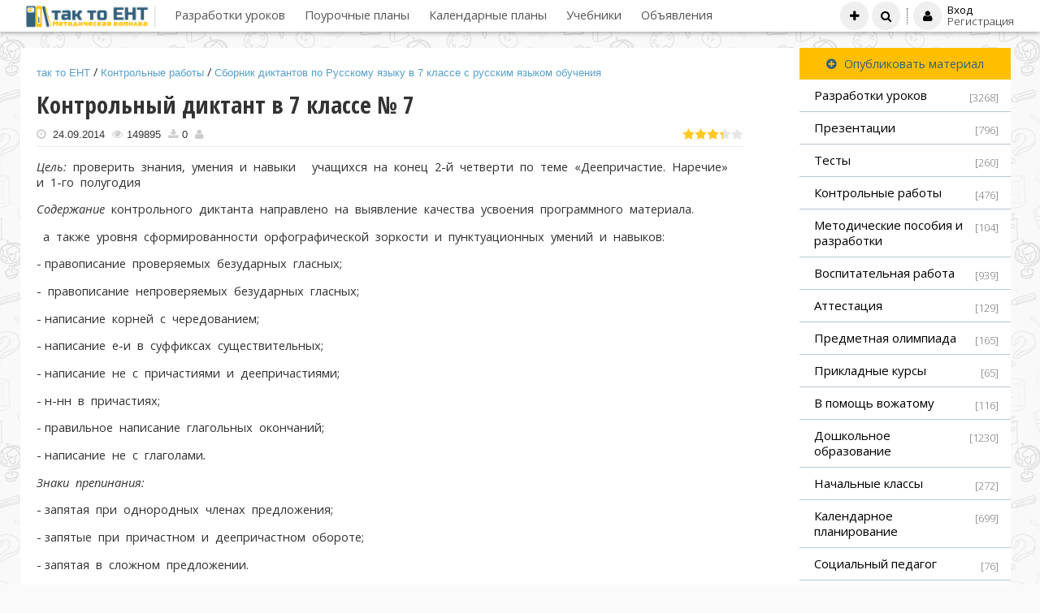

--- FILE ---
content_type: text/html; charset=UTF-8
request_url: https://tak-to-ent.net/load/504-1-0-11444
body_size: 14276
content:
<!doctype html>
<html>
 <head>
 <meta charset="utf-8">
 <meta http-equiv="X-UA-Compatible" content="IE=edge,chrome=1">
 <meta name="viewport" content="width=device-width, initial-scale=1">
<title>Контрольный диктант в 7 классе № 7 | Сборник диктантов по Русскому языку в 7 классе с русским языком обучения | Контрольные работы</title>
 
 
 <link type="text/css" rel="stylesheet" href="/_st/my.css" />
 <link type="text/css" rel="StyleSheet" href="/css/template.css" />
 <link href="/css/jquery.bxslider.css" rel="stylesheet" />
 <link rel="stylesheet" href="//maxcdn.bootstrapcdn.com/font-awesome/4.3.0/css/font-awesome.min.css">



 <!--U1HEAD1Z--><!-- Yandex.RTB -->
<script>window.yaContextCb=window.yaContextCb||[]</script>
<script src="https://yandex.ru/ads/system/context.js" async></script>

<script async src="https://pagead2.googlesyndication.com/pagead/js/adsbygoogle.js?client=ca-pub-8070959389895885"
 crossorigin="anonymous"></script><!--/U1HEAD1Z-->

	<link rel="stylesheet" href="/.s/src/base.min.css?v=221108" />
	<link rel="stylesheet" href="/.s/src/layer1.min.css?v=221108" />

	<script src="/.s/src/jquery-1.10.2.js"></script>
	
	<script src="/.s/src/uwnd.min.js?v=221108"></script>
	<link rel="stylesheet" href="/.s/src/socCom.min.css" />
	<link rel="stylesheet" href="/.s/src/social.css" />
	<script src="/.s/src/socCom.min.js"></script>
	<script src="//sys000.uweb.ru/cgi/uutils.fcg?a=soc_comment_get_data&site=4test-kz"></script>
	<script async defer src="https://www.google.com/recaptcha/api.js?onload=reCallback&render=explicit&hl=ru"></script>
	<script>
/* --- UCOZ-JS-DATA --- */
window.uCoz = {"module":"load","sign":{"5255":"Помощник"},"language":"ru","site":{"host":"test-kz.3dn.ru","id":"4test-kz","domain":"tak-to-ent.net"},"uLightboxType":1,"ssid":"326416746543645153667","country":"US","layerType":1};
/* --- UCOZ-JS-CODE --- */

		function _bldCont1(a, b) {
			window._bldCont && _bldCont(b);
			!window._bldCont && (IMGS = window['allEntImgs' + a]) && window.open(IMGS[0][0]);
		}

		function eRateEntry(select, id, a = 65, mod = 'load', mark = +select.value, path = '', ajax, soc) {
			if (mod == 'shop') { path = `/${ id }/edit`; ajax = 2; }
			( !!select ? confirm(select.selectedOptions[0].textContent.trim() + '?') : true )
			&& _uPostForm('', { type:'POST', url:'/' + mod + path, data:{ a, id, mark, mod, ajax, ...soc } });
		}

		function updateRateControls(id, newRate) {
			let entryItem = self['entryID' + id] || self['comEnt' + id];
			let rateWrapper = entryItem.querySelector('.u-rate-wrapper');
			if (rateWrapper && newRate) rateWrapper.innerHTML = newRate;
			if (entryItem) entryItem.querySelectorAll('.u-rate-btn').forEach(btn => btn.remove())
		}
function loginPopupForm(params = {}) { new _uWnd('LF', ' ', -250, -100, { closeonesc:1, resize:1 }, { url:'/index/40' + (params.urlParams ? '?'+params.urlParams : '') }) }
function reCallback() {
		$('.g-recaptcha').each(function(index, element) {
			element.setAttribute('rcid', index);
			
		if ($(element).is(':empty') && grecaptcha.render) {
			grecaptcha.render(element, {
				sitekey:element.getAttribute('data-sitekey'),
				theme:element.getAttribute('data-theme'),
				size:element.getAttribute('data-size')
			});
		}
	
		});
	}
	function reReset(reset) {
		reset && grecaptcha.reset(reset.previousElementSibling.getAttribute('rcid'));
		if (!reset) for (rel in ___grecaptcha_cfg.clients) grecaptcha.reset(rel);
	}
/* --- UCOZ-JS-END --- */
</script>

	<style>.UhideBlock{display:none; }</style>
	<script type="text/javascript">new Image().src = "//counter.yadro.ru/hit;noadsuweb?r"+escape(document.referrer)+(screen&&";s"+screen.width+"*"+screen.height+"*"+(screen.colorDepth||screen.pixelDepth))+";u"+escape(document.URL)+";"+Date.now();</script>
</head>
 
 <body>
 
 <!--U1AHEADER1Z--><header class="header"> 

<div class="middle clr" style="padding:0 20px">
 <div class="logo-info">
 
 <a class="logo" href="https://tak-to-ent.net/">
 <img style="margin-top:2px;max-height: 30px;" src="/images/logo.png" border="0" alt="" />

 </a>

 
 </div> 
 <div class="nav"><div id="uNMenuDiv1" class="uMenuV"><ul class="uMenuRoot">
<li><a  href="/load/604" ><span>Разработки уроков</span></a></li>
<li><a  href="/index/0-11" ><span>Поурочные планы</span></a></li>
<li><a  href="/load/327" ><span>Календарные планы</span></a></li>
<li><a  href="/publ" ><span>Учебники</span></a></li>
<li class="uWithSubmenu"><a  href="/board" ><span>Объявления</span></a><ul>
<li><a  href="/board/0-0-0-0-1" ><span>Добавить объявление</span></a></li></ul></li></ul></div></div>
 <ul class="h-icon">
 <li><a class="" title="Добавить материал" href="/load/0-0-0-0-1"><i class="fa fa-plus" aria-hidden="true"></i><span class="des">Добавить материал</span></a></li>
 <li><a class="ulightbox" title="Поиск по сайту" href="/search"><i class="fa fa-search"></i><span class="des">Поиск по сайту</span></a></li>
 
 
 <li class="h-login">
 <a href="javascript:;" rel="nofollow" onclick="loginPopupForm(); return false;"><i class="fa fa-user"></i></a>
 <div class="h-login-form">
 <a href="javascript:;" rel="nofollow" onclick="loginPopupForm(); return false;"><h5>Вход</h5></a>
 <a href="/index/3"><span>Регистрация</span></a>
 </div>
 </li>
 <div id="search" class="main-search" style="display:none;"><div class="searchForm"><form onsubmit="this.sfSbm.disabled=true" method="get" style="margin:0" action="/search/"><div align="center" class="schQuery"><input type="text" name="q" maxlength="300" size="20" class="queryField"></div><div align="center" class="schBtn"><input type="submit" class="searchSbmFl" name="sfSbm" value="Найти"></div></form></div></div> 
 </ul>
 <a class="menu-bar" onclick="$('div.nav').toggle('normal');" type="submit"><i class="fa fa-bars"></i><span>Главное меню</span></a>
 <a class="user-bar" onclick="$('ul.h-icon').toggle('normal');" type="submit"><i class="fa fa-user"></i></a>
</div>
<div class="back-submenu" id="back"></div> 
</header><!--/U1AHEADER1Z-->
 
 <script src="/js/jquery.bxslider.js"></script>
 <script src="/js/jquery.fitvids.js"></script>
 <script src="/js/template.js"></script>
 
 
 
 <section class="middle clr">



 
 <!-- <middle> -->
 <section class="content">
 <!-- <body> -->
 
 
 <div class="row clr" style="margin-bottom: 40px;">
 

 <div class="eMessage">

 <div style="background: #fff;padding: 20px;">
 <div class="bat" itemscope="" itemtype="http://schema.org/BreadcrumbList" >
<span itemprop="itemListElement" itemscope="" itemtype="http://schema.org/ListItem"><a itemprop="item"style="font-size: 10pt;color: #56A0CC;margin-bottom: 20px;font-family: Tahoma, Geneva, sans-serif;" href="http://tak-to-ent.net/"><span itemprop="name">так то ЕНТ</span></a><meta itemprop="position" content="1"></span>
 / <span itemprop="itemListElement" itemscope="" itemtype="http://schema.org/ListItem"><a style="font-size: 10pt;color: #56A0CC;margin-bottom: 20px;font-family: Tahoma, Geneva, sans-serif;"itemprop="item" href="/load/509"><span itemprop="name">Контрольные работы</span></a><meta itemprop="position" content="2"></span>
 /<a style="font-size: 10pt;color: #56A0CC;margin-bottom: 20px;font-family: Tahoma, Geneva, sans-serif;"itemprop="item" href="/load/504"> <span >Сборник диктантов по Русскому языку в 7 классе с русским языком обучения</span></a></div>
 
 <h1 class="eTitle ">Контрольный диктант в 7 классе № 7 </h1>
 <div class="post__info">
<span style="font-size: 10pt;margin-bottom: 20px;font-family: Tahoma, Geneva, sans-serif;"><i class="fa fa-clock-o" aria-hidden="true" style="color: #ccc;margin-right: 5px;"></i>
 24.09.2014</span>
<span style="font-size: 10pt;margin-bottom: 20px;font-family: Tahoma, Geneva, sans-serif;margin-left: 5px;">
 <i class="fa fa-eye" style="color: #ccc;margin-right: 5px;"></i>149895</span>
 
 <span style="font-size: 10pt;margin-bottom: 20px;font-family: Tahoma, Geneva, sans-serif;margin-left: 5px;">
 <i class="fa fa-download" style="color: #ccc;margin-right: 5px;"></i>0</span>
 
 <span style="font-size: 10pt;margin-bottom: 20px;font-family: Tahoma, Geneva, sans-serif;margin-left: 5px;">
 <i class="fa fa-user" style="color: #ccc;margin-right: 5px;"></i></span>
 <div style="float:right; margin-top: 2px;">
		<style type="text/css">
			.u-star-rating-15 { list-style:none; margin:0px; padding:0px; width:75px; height:15px; position:relative; background: url('/.s/t/1072/rating15.png') top left repeat-x }
			.u-star-rating-15 li{ padding:0px; margin:0px; float:left }
			.u-star-rating-15 li a { display:block;width:15px;height: 15px;line-height:15px;text-decoration:none;text-indent:-9000px;z-index:20;position:absolute;padding: 0px;overflow:hidden }
			.u-star-rating-15 li a:hover { background: url('/.s/t/1072/rating15.png') left center;z-index:2;left:0px;border:none }
			.u-star-rating-15 a.u-one-star { left:0px }
			.u-star-rating-15 a.u-one-star:hover { width:15px }
			.u-star-rating-15 a.u-two-stars { left:15px }
			.u-star-rating-15 a.u-two-stars:hover { width:30px }
			.u-star-rating-15 a.u-three-stars { left:30px }
			.u-star-rating-15 a.u-three-stars:hover { width:45px }
			.u-star-rating-15 a.u-four-stars { left:45px }
			.u-star-rating-15 a.u-four-stars:hover { width:60px }
			.u-star-rating-15 a.u-five-stars { left:60px }
			.u-star-rating-15 a.u-five-stars:hover { width:75px }
			.u-star-rating-15 li.u-current-rating { top:0 !important; left:0 !important;margin:0 !important;padding:0 !important;outline:none;background: url('/.s/t/1072/rating15.png') left bottom;position: absolute;height:15px !important;line-height:15px !important;display:block;text-indent:-9000px;z-index:1 }
		</style><script>
			var usrarids = {};
			function ustarrating(id, mark) {
				if (!usrarids[id]) {
					usrarids[id] = 1;
					$(".u-star-li-"+id).hide();
					_uPostForm('', { type:'POST', url:`/load`, data:{ a:65, id, mark, mod:'load', ajax:'2' } })
				}
			}
		</script><ul id="uStarRating11444" class="uStarRating11444 u-star-rating-15" title="Рейтинг: 3.3/43">
			<li id="uCurStarRating11444" class="u-current-rating uCurStarRating11444" style="width:66%;"></li><li class="u-star-li-11444"><a href="javascript:;" onclick="ustarrating('11444', 1)" class="u-one-star">1</a></li>
				<li class="u-star-li-11444"><a href="javascript:;" onclick="ustarrating('11444', 2)" class="u-two-stars">2</a></li>
				<li class="u-star-li-11444"><a href="javascript:;" onclick="ustarrating('11444', 3)" class="u-three-stars">3</a></li>
				<li class="u-star-li-11444"><a href="javascript:;" onclick="ustarrating('11444', 4)" class="u-four-stars">4</a></li>
				<li class="u-star-li-11444"><a href="javascript:;" onclick="ustarrating('11444', 5)" class="u-five-stars">5</a></li></ul></div>
 </div>
 
 <hr>
 
 <section class="sidebox">
 
 <!-- Yandex.RTB R-A-6112559-5 -->
<div id="yandex_rtb_R-A-6112559-5"></div>
<script>
window.yaContextCb.push(()=>{
 Ya.Context.AdvManager.render({
 "blockId": "R-A-6112559-5",
 "renderTo": "yandex_rtb_R-A-6112559-5"
 })
})
</script>

 
 <div id="content_block">
 <p class="MsoNormal"><i>Цель:</i>&nbsp; проверить&nbsp;
знания,&nbsp; умения&nbsp; и&nbsp;
навыки&nbsp;&nbsp;&nbsp;&nbsp; учащихся&nbsp; на&nbsp; конец&nbsp; 2-й&nbsp;
четверти&nbsp; по&nbsp; теме&nbsp; «Деепричастие.&nbsp; Наречие»&nbsp;
и&nbsp; 1-го&nbsp; полугодия&nbsp;
<o:p></o:p></p>

<p class="MsoNormal"><i>Содержание </i>&nbsp;контрольного&nbsp;
диктанта&nbsp; направлено&nbsp; на&nbsp;
выявление&nbsp; качества&nbsp; усвоения&nbsp;
программного&nbsp; материала.&nbsp; <o:p></o:p></p>

<p class="MsoNormal">&nbsp; а&nbsp; также&nbsp;
уровня&nbsp; сформированности&nbsp; орфографической&nbsp; зоркости&nbsp;
и&nbsp; пунктуационных&nbsp; умений&nbsp;
и&nbsp; навыков:<o:p></o:p></p>

<p class="MsoNormal">- правописание&nbsp;
проверяемых&nbsp; безударных&nbsp; гласных;<o:p></o:p></p>

<p class="MsoNormal">-&nbsp; правописание&nbsp; непроверяемых&nbsp;
безударных&nbsp; гласных;<o:p></o:p></p>

<p class="MsoNormal">- написание&nbsp;
корней&nbsp; с&nbsp; чередованием;<o:p></o:p></p>

<p class="MsoNormal">- написание&nbsp; е-и&nbsp; в&nbsp;
суффиксах&nbsp; существительных;<o:p></o:p></p>

<p class="MsoNormal">- написание&nbsp; не&nbsp; с&nbsp;
причастиями&nbsp; и&nbsp; деепричастиями;<o:p></o:p></p>

<p class="MsoNormal">- н-нн&nbsp; в&nbsp; причастиях;<o:p></o:p></p>

<p class="MsoNormal">- правильное&nbsp;
написание&nbsp; глагольных&nbsp; окончаний;<o:p></o:p></p>

<p class="MsoNormal">- написание&nbsp; не&nbsp; с&nbsp;
глаголами<i>.<o:p></o:p></i></p>

<p class="MsoNormal"><i>Знаки&nbsp; препинания:</i><o:p></o:p></p>

<p class="MsoNormal">- запятая&nbsp; при&nbsp; однородных&nbsp;
членах&nbsp; предложения;<o:p></o:p></p>

<p class="MsoNormal">- запятые&nbsp; при&nbsp; причастном&nbsp;
и&nbsp; деепричастном&nbsp; обороте;<o:p></o:p></p>

<p class="MsoNormal">- запятая&nbsp; в&nbsp; сложном&nbsp;
предложении.<o:p></o:p></p>

<p class="MsoNormal"><i>Грамматические&nbsp; задания&nbsp;
направлены&nbsp; на&nbsp; выявление&nbsp;
уровня&nbsp; сформированности&nbsp; практических&nbsp;
умений&nbsp; и&nbsp; навыков</i>:<o:p></o:p></p>

<p class="MsoNormal">- разбор&nbsp; слова&nbsp; по&nbsp;
составу;<o:p></o:p></p>

<p class="MsoNormal">- синтаксический&nbsp;
разбор&nbsp; предложения;<o:p></o:p></p>

<p class="MsoNormal">- разбирать&nbsp;
слово&nbsp; морфологически&nbsp; и&nbsp;
фонетически.<o:p></o:p></p>

<p class="MsoNormal"><o:p>&nbsp;</o:p></p>

<p class="MsoNormal" align="center" style="text-align:center">На&nbsp; озере<o:p></o:p></p>

<p class="MsoNormal">&nbsp;&nbsp;&nbsp;&nbsp;&nbsp;&nbsp; &nbsp;Наступили&nbsp;
дни&nbsp; поздней&nbsp; осени.&nbsp;
По&nbsp; небу&nbsp; плыли&nbsp;
тяжёлые&nbsp; тучи, едва&nbsp; не&nbsp;
цепляясь&nbsp; за&nbsp; верхушки&nbsp;
сосен,&nbsp; сеяли&nbsp; день&nbsp;
и&nbsp; ночь&nbsp; на&nbsp;
землю&nbsp; мелкий,&nbsp; холодный&nbsp;
дождь.<o:p></o:p></p>

<p class="MsoNormal">&nbsp;&nbsp;&nbsp; &nbsp;&nbsp;&nbsp;Теперь&nbsp;
в&nbsp; эту&nbsp; осеннюю&nbsp;
пору&nbsp;&nbsp;&nbsp; шёл &nbsp;&nbsp;утиный&nbsp; пролёт…&nbsp;
Далеко&nbsp; на&nbsp; севере&nbsp;&nbsp;
уже&nbsp; наступила&nbsp; зима,&nbsp;
сковав&nbsp; реки&nbsp; и&nbsp;
озёра льдом.&nbsp; И&nbsp; вся&nbsp;
масса&nbsp; водоплавающих&nbsp; птиц&nbsp;
тронулась&nbsp; в&nbsp; далёкий&nbsp;
путь&nbsp; на&nbsp; юг,&nbsp;
к&nbsp; берегам&nbsp; тёплых,&nbsp;
незамерзающих&nbsp; морей.&nbsp; Огромные&nbsp;
стаи&nbsp; северных&nbsp; уток&nbsp;
каждый&nbsp; день&nbsp; прибывали&nbsp;
с&nbsp; той&nbsp; стороны,&nbsp;
откуда&nbsp; вслед&nbsp; за&nbsp;
серыми&nbsp; тучами,&nbsp; за&nbsp;
отлетающей&nbsp; птицей&nbsp; движется&nbsp;&nbsp;
к&nbsp; нам&nbsp; зима.<o:p></o:p></p>

<p class="MsoNormal">&nbsp;&nbsp;&nbsp;&nbsp;&nbsp; &nbsp;Но&nbsp;
пока&nbsp; она&nbsp; ещё&nbsp; не
&nbsp;добралась,&nbsp; не&nbsp;
покрыла&nbsp; воду&nbsp; и&nbsp;
землю&nbsp; снегом&nbsp; и&nbsp;
льдом,&nbsp; утки&nbsp; не&nbsp;
торопились&nbsp; дальше&nbsp; на&nbsp;
юг.&nbsp; Они,&nbsp; отдыхая&nbsp;
на&nbsp; озере,&nbsp; кормились&nbsp;
и&nbsp; набирались&nbsp; сил&nbsp;
на&nbsp; дальнейший&nbsp; путь.<o:p></o:p></p>

<p class="MsoNormal">&nbsp; (112&nbsp; слов)&nbsp;&nbsp;&nbsp;&nbsp;&nbsp;&nbsp;&nbsp;&nbsp;&nbsp;&nbsp;&nbsp;&nbsp;&nbsp;&nbsp;&nbsp;&nbsp;&nbsp;&nbsp;&nbsp;&nbsp;&nbsp;&nbsp;&nbsp;&nbsp;&nbsp;&nbsp;&nbsp;&nbsp;&nbsp;&nbsp;&nbsp;&nbsp;&nbsp;&nbsp;&nbsp;&nbsp;&nbsp;&nbsp;&nbsp;&nbsp;&nbsp;&nbsp;&nbsp;&nbsp;&nbsp;&nbsp;&nbsp;&nbsp;&nbsp;&nbsp;&nbsp;&nbsp;&nbsp;&nbsp;&nbsp;&nbsp;&nbsp;&nbsp;&nbsp;&nbsp;&nbsp;&nbsp;
&nbsp;&nbsp;&nbsp;&nbsp;&nbsp;&nbsp;&nbsp;&nbsp;&nbsp;&nbsp;&nbsp;&nbsp;&nbsp;&nbsp;&nbsp;&nbsp;&nbsp;&nbsp;&nbsp;&nbsp;&nbsp;&nbsp;&nbsp;&nbsp;&nbsp;&nbsp;&nbsp;&nbsp;&nbsp;&nbsp;&nbsp;(По&nbsp; Г. Скребицкому)<o:p></o:p></p>

<p class="MsoNormal"><o:p>&nbsp;</o:p></p>

<p class="MsoNormal" align="center" style="text-align:center"><b>Грамматические&nbsp; задания<o:p></o:p></b></p>

<p class="MsoNormal" align="center" style="text-align:center"><b>&nbsp;</b></p>

<p class="MsoNormal">1. Сделать&nbsp;
фонетический&nbsp; разбор&nbsp; слова:<o:p></o:p></p>

<p class="MsoNormal"><i>Сеяли</i>&nbsp; -&nbsp;
1-й&nbsp; вариант&nbsp;&nbsp;&nbsp;&nbsp;&nbsp;&nbsp;&nbsp;&nbsp;&nbsp;&nbsp;&nbsp;&nbsp;&nbsp;&nbsp;&nbsp;&nbsp;&nbsp;&nbsp;&nbsp;&nbsp;&nbsp;&nbsp;&nbsp;&nbsp;&nbsp;&nbsp;&nbsp;&nbsp;&nbsp;&nbsp;&nbsp;&nbsp;&nbsp;&nbsp;&nbsp;&nbsp;&nbsp;&nbsp;&nbsp;&nbsp;&nbsp;&nbsp;&nbsp; <i>землю </i>&nbsp;-&nbsp;
2-й&nbsp; вариант<o:p></o:p></p>

<p class="MsoNormal"><o:p>&nbsp;</o:p></p>

<p class="MsoNormal">2. Разобрать&nbsp;
слова&nbsp; по&nbsp; составу:<o:p></o:p></p>

<p class="MsoNormal"><i>Цепляясь,</i>&nbsp; (за<i>)&nbsp; отлетающей</i>&nbsp; -&nbsp;
1-й&nbsp; вариант&nbsp;&nbsp;&nbsp;&nbsp;&nbsp;&nbsp;&nbsp;&nbsp;&nbsp;&nbsp;&nbsp;&nbsp;&nbsp;&nbsp;&nbsp;&nbsp;&nbsp;&nbsp; <i>незамерзающих,&nbsp; набирались</i>&nbsp; -&nbsp;
2-й&nbsp; вариант<o:p></o:p></p>

<p class="MsoNormal"><o:p>&nbsp;</o:p></p>

<p class="MsoNormal">3. Произвести&nbsp;
морфологический&nbsp; разбор&nbsp; слова:<o:p></o:p></p>

<p class="MsoNormal"><i>Сковав </i>&nbsp;-&nbsp;
1-й&nbsp; вариант&nbsp;&nbsp;&nbsp;&nbsp;&nbsp;&nbsp;&nbsp;&nbsp;&nbsp;&nbsp;&nbsp;&nbsp;&nbsp;&nbsp;&nbsp;&nbsp;&nbsp;&nbsp;&nbsp;&nbsp;&nbsp;&nbsp;&nbsp;&nbsp;&nbsp;&nbsp;&nbsp;&nbsp;&nbsp;&nbsp;&nbsp;&nbsp;&nbsp;&nbsp;&nbsp;&nbsp;&nbsp;&nbsp;&nbsp;&nbsp;&nbsp;&nbsp; <i>отдыхая&nbsp;
</i>-&nbsp; 2-й&nbsp; вариант<o:p></o:p></p>

<p class="MsoNormal"><o:p>&nbsp;</o:p></p>

<p class="MsoNormal">4. Сделать&nbsp; синтаксический&nbsp; разбор&nbsp;
предложения:<o:p></o:p></p>

<p class="MsoNormal"><i>&nbsp; Далеко&nbsp;
на&nbsp; севере&nbsp;&nbsp; уже&nbsp;
наступила&nbsp; зима,&nbsp; сковав&nbsp;
реки&nbsp; и&nbsp; озёра льдом.</i>&nbsp; -&nbsp;
1-й&nbsp; вариант<o:p></o:p></p>

<p class="MsoNormal"><i>Они,&nbsp; отдыхая&nbsp;
на&nbsp; озере,&nbsp; кормились&nbsp;
и&nbsp; набирались&nbsp; сил&nbsp;
на&nbsp; дальнейший&nbsp; путь.</i>&nbsp;
-&nbsp; 2-й&nbsp; вариант<o:p></o:p></p>

<p class="MsoNormal"><o:p>&nbsp;</o:p></p>
 </div>

 



 

 
 
<!-- Yandex Native Ads C-A-6112559-7 -->
 <div id="yandex_rtb_C-A-6112559-7"></div>
 <div id="yandex_rtb_C-A-6112559-11"></div>
 <script>
 window.yaContextCb.push(() => {
 if (Ya.Context.AdvManager.getPlatform() === 'desktop') {
 Ya.Context.AdvManager.renderWidget({
 renderTo: 'yandex_rtb_C-A-6112559-7',
 blockId: 'C-A-6112559-7'
 })
 } else {
 Ya.Context.AdvManager.renderWidget({
 renderTo: 'yandex_rtb_C-A-6112559-11',
 blockId: 'C-A-6112559-11'
 })
 }
 })</script>
 
</div>
 </div>

 </div>
 
 
 
 <div class="com-block">
 
 <div style="color: #999;text-align: center;padding-bottom: 40px;font-weight: 300;">Никто не решился оставить свой комментарий.<br>Будь-те первым, поделитесь мнением с остальными.</div>
 
 <script>
				function spages(p, link) {
					!!link && location.assign(atob(link));
				}
			</script>
			<div id="comments"></div>
			<div id="newEntryT"></div>
			<div id="allEntries"></div>
			<div id="newEntryB"></div><script>
			
		Object.assign(uCoz.spam ??= {}, {
			config : {
				scopeID  : 0,
				idPrefix : 'comEnt',
			},
			sign : {
				spam            : 'Спам',
				notSpam         : 'Не спам',
				hidden          : 'Спам-сообщение скрыто.',
				shown           : 'Спам-сообщение показано.',
				show            : 'Показать',
				hide            : 'Скрыть',
				admSpam         : 'Разрешить жалобы',
				admSpamTitle    : 'Разрешить пользователям сайта помечать это сообщение как спам',
				admNotSpam      : 'Это не спам',
				admNotSpamTitle : 'Пометить как не-спам, запретить пользователям жаловаться на это сообщение',
			},
		})
		
		uCoz.spam.moderPanelNotSpamClick = function(elem) {
			var waitImg = $('<img align="absmiddle" src="/.s/img/fr/EmnAjax.gif">');
			var elem = $(elem);
			elem.find('img').hide();
			elem.append(waitImg);
			var messageID = elem.attr('data-message-id');
			var notSpam   = elem.attr('data-not-spam') ? 0 : 1; // invert - 'data-not-spam' should contain CURRENT 'notspam' status!

			$.post('/index/', {
				a          : 101,
				scope_id   : uCoz.spam.config.scopeID,
				message_id : messageID,
				not_spam   : notSpam
			}).then(function(response) {
				waitImg.remove();
				elem.find('img').show();
				if (response.error) {
					alert(response.error);
					return;
				}
				if (response.status == 'admin_message_not_spam') {
					elem.attr('data-not-spam', true).find('img').attr('src', '/.s/img/spamfilter/notspam-active.gif');
					$('#del-as-spam-' + messageID).hide();
				} else {
					elem.removeAttr('data-not-spam').find('img').attr('src', '/.s/img/spamfilter/notspam.gif');
					$('#del-as-spam-' + messageID).show();
				}
				//console.log(response);
			});

			return false;
		};

		uCoz.spam.report = function(scopeID, messageID, notSpam, callback, context) {
			return $.post('/index/', {
				a: 101,
				scope_id   : scopeID,
				message_id : messageID,
				not_spam   : notSpam
			}).then(function(response) {
				if (callback) {
					callback.call(context || window, response, context);
				} else {
					window.console && console.log && console.log('uCoz.spam.report: message #' + messageID, response);
				}
			});
		};

		uCoz.spam.reportDOM = function(event) {
			if (event.preventDefault ) event.preventDefault();
			var elem      = $(this);
			if (elem.hasClass('spam-report-working') ) return false;
			var scopeID   = uCoz.spam.config.scopeID;
			var messageID = elem.attr('data-message-id');
			var notSpam   = elem.attr('data-not-spam');
			var target    = elem.parents('.report-spam-target').eq(0);
			var height    = target.outerHeight(true);
			var margin    = target.css('margin-left');
			elem.html('<img src="/.s/img/wd/1/ajaxs.gif">').addClass('report-spam-working');

			uCoz.spam.report(scopeID, messageID, notSpam, function(response, context) {
				context.elem.text('').removeClass('report-spam-working');
				window.console && console.log && console.log(response); // DEBUG
				response.warning && window.console && console.warn && console.warn( 'uCoz.spam.report: warning: ' + response.warning, response );
				if (response.warning && !response.status) {
					// non-critical warnings, may occur if user reloads cached page:
					if (response.warning == 'already_reported' ) response.status = 'message_spam';
					if (response.warning == 'not_reported'     ) response.status = 'message_not_spam';
				}
				if (response.error) {
					context.target.html('<div style="height: ' + context.height + 'px; line-height: ' + context.height + 'px; color: red; font-weight: bold; text-align: center;">' + response.error + '</div>');
				} else if (response.status) {
					if (response.status == 'message_spam') {
						context.elem.text(uCoz.spam.sign.notSpam).attr('data-not-spam', '1');
						var toggle = $('#report-spam-toggle-wrapper-' + response.message_id);
						if (toggle.length) {
							toggle.find('.report-spam-toggle-text').text(uCoz.spam.sign.hidden);
							toggle.find('.report-spam-toggle-button').text(uCoz.spam.sign.show);
						} else {
							toggle = $('<div id="report-spam-toggle-wrapper-' + response.message_id + '" class="report-spam-toggle-wrapper" style="' + (context.margin ? 'margin-left: ' + context.margin : '') + '"><span class="report-spam-toggle-text">' + uCoz.spam.sign.hidden + '</span> <a class="report-spam-toggle-button" data-target="#' + uCoz.spam.config.idPrefix + response.message_id + '" href="javascript:;">' + uCoz.spam.sign.show + '</a></div>').hide().insertBefore(context.target);
							uCoz.spam.handleDOM(toggle);
						}
						context.target.addClass('report-spam-hidden').fadeOut('fast', function() {
							toggle.fadeIn('fast');
						});
					} else if (response.status == 'message_not_spam') {
						context.elem.text(uCoz.spam.sign.spam).attr('data-not-spam', '0');
						$('#report-spam-toggle-wrapper-' + response.message_id).fadeOut('fast');
						$('#' + uCoz.spam.config.idPrefix + response.message_id).removeClass('report-spam-hidden').show();
					} else if (response.status == 'admin_message_not_spam') {
						elem.text(uCoz.spam.sign.admSpam).attr('title', uCoz.spam.sign.admSpamTitle).attr('data-not-spam', '0');
					} else if (response.status == 'admin_message_spam') {
						elem.text(uCoz.spam.sign.admNotSpam).attr('title', uCoz.spam.sign.admNotSpamTitle).attr('data-not-spam', '1');
					} else {
						alert('uCoz.spam.report: unknown status: ' + response.status);
					}
				} else {
					context.target.remove(); // no status returned by the server - remove message (from DOM).
				}
			}, { elem: elem, target: target, height: height, margin: margin });

			return false;
		};

		uCoz.spam.handleDOM = function(within) {
			within = $(within || 'body');
			within.find('.report-spam-wrap').each(function() {
				var elem = $(this);
				elem.parent().prepend(elem);
			});
			within.find('.report-spam-toggle-button').not('.report-spam-handled').click(function(event) {
				if (event.preventDefault ) event.preventDefault();
				var elem    = $(this);
				var wrapper = elem.parents('.report-spam-toggle-wrapper');
				var text    = wrapper.find('.report-spam-toggle-text');
				var target  = elem.attr('data-target');
				target      = $(target);
				target.slideToggle('fast', function() {
					if (target.is(':visible')) {
						wrapper.addClass('report-spam-toggle-shown');
						text.text(uCoz.spam.sign.shown);
						elem.text(uCoz.spam.sign.hide);
					} else {
						wrapper.removeClass('report-spam-toggle-shown');
						text.text(uCoz.spam.sign.hidden);
						elem.text(uCoz.spam.sign.show);
					}
				});
				return false;
			}).addClass('report-spam-handled');
			within.find('.report-spam-remove').not('.report-spam-handled').click(function(event) {
				if (event.preventDefault ) event.preventDefault();
				var messageID = $(this).attr('data-message-id');
				del_item(messageID, 1);
				return false;
			}).addClass('report-spam-handled');
			within.find('.report-spam-btn').not('.report-spam-handled').click(uCoz.spam.reportDOM).addClass('report-spam-handled');
			window.console && console.log && console.log('uCoz.spam.handleDOM: done.');
			try { if (uCoz.manageCommentControls) { uCoz.manageCommentControls() } } catch(e) { window.console && console.log && console.log('manageCommentControls: fail.'); }

			return this;
		};
	
			uCoz.spam.handleDOM();
		</script>
			<script>
				(function() {
					'use strict';
					var commentID = ( /comEnt(\d+)/.exec(location.hash) || {} )[1];
					if (!commentID) {
						return window.console && console.info && console.info('comments, goto page', 'no comment id');
					}
					var selector = '#comEnt' + commentID;
					var target = $(selector);
					if (target.length) {
						$('html, body').animate({
							scrollTop: ( target.eq(0).offset() || { top: 0 } ).top
						}, 'fast');
						return window.console && console.info && console.info('comments, goto page', 'found element', selector);
					}
					$.get('/index/802', {
						id: commentID
					}).then(function(response) {
						if (!response.page) {
							return window.console && console.warn && console.warn('comments, goto page', 'no page within response', response);
						}
						spages(response.page);
						setTimeout(function() {
							target = $(selector);
							if (!target.length) {
								return window.console && console.warn && console.warn('comments, goto page', 'comment element not found', selector);
							}
							$('html, body').animate({
								scrollTop: ( target.eq(0).offset() || { top: 0 } ).top
							}, 'fast');
							return window.console && console.info && console.info('comments, goto page', 'scrolling to', selector);
						}, 500);
					}, function(response) {
						return window.console && console.error && console.error('comments, goto page', response.responseJSON);
					});
				})();
			</script>
		
 
 
 </div>
 
 
 <form name="socail_details" id="socail_details" onsubmit="return false;">
						   <input type="hidden" name="social" value="">
						   <input type="hidden" name="data" value="">
						   <input type="hidden" name="id" value="11444">
						   <input type="hidden" name="ssid" value="326416746543645153667">
					   </form><div id="postFormContent" class="">
		<form method="post" name="addform" id="acform" action="/index/" onsubmit="return addcom(this)" class="load-com-add" data-submitter="addcom"><script>
		function _dS(a){var b=a.split(''),c=b.pop();return b.map(function(d){var e=d.charCodeAt(0)-c;return String.fromCharCode(32>e?127-(32-e):e)}).join('')}
		var _y8M = _dS('>kprwv"v{rg?$jkffgp$"pcog?$uqu$"xcnwg?$3553588444$"1@2');
		function addcom( form, data = {} ) {
			if (document.getElementById('addcBut')) {
				document.getElementById('addcBut').disabled = true;
			} else {
				try { document.addform.submit.disabled = true; } catch(e) {}
			}

			if (document.getElementById('eMessage')) {
				document.getElementById('eMessage').innerHTML = '<span style="color:#999"><img src="/.s/img/ma/m/i2.gif" border="0" align="absmiddle" width="13" height="13"> Идёт передача данных...</span>';
			}

			_uPostForm(form, { type:'POST', url:'/index/', data })
			return false
		}
document.write(_y8M);</script>
				<div class="mc-widget">
					<script>
						var socRedirect = location.protocol + '//' + ('tak-to-ent.net' || location.hostname) + location.pathname + location.search + (location.hash && location.hash != '#' ? '#reloadPage,' + location.hash.substr(1) : '#reloadPage,gotoAddCommentForm' );
						socRedirect = encodeURIComponent(socRedirect);

						try{var providers = {
		// social comments:
		local     : { name:"Local auth", handler:loginPopupForm, enabled:1 },
		vkontakte : { name:"Вконтакте",  url: "//sys000.uweb.ru/cgi/uutils.fcg?a=soc_comment_auth_vk&ref="+socRedirect, enabled:1 },
		facebook  : { name:"Facebook",   url: "//sys000.uweb.ru/cgi/uutils.fcg?a=soc_comment_auth_fb&ref="+socRedirect, enabled:1 },
		twitter   : { name:"Twitter",    url: "//sys000.uweb.ru/cgi/uutils.fcg?a=soc_comment_auth_tw&ref="+socRedirect, enabled:1 },
		google    : { name:"Google",     handler:googleAuthHandler, url: "//sys000.uweb.ru/cgi/uutils.fcg?a=soc_comment_auth_gp&ref="+socRedirect, enabled:1 },
		yandex    : { name:'Yandex',     url: '/yandex?ref=' + socRedirect, enabled: false },};} catch (e) {}

						function socialRepost(entry_link, message) {
							console.log('Check witch Social network is connected.');

							var soc_type = jQuery("form#acform input[name='soc_type']").val();
							switch (parseInt(soc_type)) {
							case 101:
								console.log('101');
								var newWin = window.open('https://vk.com/share.php?url='+entry_link+'&description='+message+'&noparse=1','window','width=640,height=500,scrollbars=yes,status=yes');
							  break;
							case 102:
								console.log('102');
								var newWin = window.open('https://www.facebook.com/sharer/sharer.php?u='+entry_link+'&description='+encodeURIComponent(message),'window','width=640,height=500,scrollbars=yes,status=yes');
							  break;
							case 103:
								console.log('103');

							  break;
							case 104:
								console.log('104');

							  break;
							case 105:
								console.log('105');

							  break;
							case 106:
								console.log('106');

							  break;
							case 107:
								console.log('107');
								var newWin = window.open('https://twitter.com/intent/tweet?source=webclient&url='+entry_link+'&text='+encodeURIComponent(message)+'&callback=?','window','width=640,height=500,scrollbars=yes,status=yes');
							  break;
							case 108:
								console.log('108');

							  break;
							case 109:
								console.log('109');
								var newWin = window.open('https://plusone.google.com/_/+1/confirm?hl=en&url='+entry_link,'window','width=600,height=610,scrollbars=yes,status=yes');
							  break;
							}
						}

						function updateSocialDetails(type) {
							console.log('updateSocialDetails');
							jQuery.getScript('//sys000.uweb.ru/cgi/uutils.fcg?a=soc_comment_get_data&site=4test-kz&type='+type, function() {
								jQuery("form#socail_details input[name='social']").val(type);
								jQuery("form#socail_details input[name=data]").val(data[type]);
								jQuery("form#acform input[name=data]").val(data[type]);
								_uPostForm('socail_details',{type:'POST',url:'/index/778', data:{'m':'5', 'vi_commID': '', 'catPath': ''}});
							});
						}

						function logoutSocial() {
							console.log('delete cookie');
							delete_msg_cookie();
							jQuery.getScript('//sys000.uweb.ru/cgi/uutils.fcg?a=soc_comment_clear_data&site=4test-kz', function(){window.location.reload();});
						}

						function utf8_to_b64( str) {
							return window.btoa(encodeURIComponent( escape( str )));
						}

						function b64_to_utf8( str) {
							return unescape(decodeURIComponent(window.atob( str )));
						}

						function getCookie(c_name) {
							var c_value = " " + document.cookie;
							var c_start = c_value.indexOf(" " + c_name + "=");
							if (c_start == -1) {
								c_value = null;
							} else {
								c_start = c_value.indexOf("=", c_start) + 1;
								var c_end = c_value.indexOf(";", c_start);
								if (c_end == -1) {
									c_end = c_value.length;
								}
								c_value = unescape(c_value.substring(c_start,c_end));
							}
							return c_value;
						}

						var delete_msg_cookie = function() {
							console.log('delete_msg_cookie');
							document.cookie = 'msg=;expires=Thu, 01 Jan 1970 00:00:01 GMT;';
						};

						function preSaveMessage() {
							var msg = jQuery("form#acform textarea").val();
							if (msg.length > 0) {
								document.cookie = "msg="+utf8_to_b64(msg)+";"; //path="+window.location.href+";
							}
						}

						function googleAuthHandler(social) {
							if (!social) return
							if (!social.enabled || !social.handler) return

							social.window = window.open(social.url, '_blank', 'width=600,height=610');
							social.intervalId = setInterval(function(social) {
								if (social.window.closed) {
									clearInterval(social.intervalId)
									self.location.reload()
								}
							}, 1000, social)
						}

						

						(function(jq) {
							jq(document).ready(function() {
								
																
								jQuery(".uf-tooltip a.uf-tt-exit").attr('href','/index/10');
								console.log('ready - update details');
								console.log('scurrent', window.scurrent);
								if (typeof(window.scurrent) != 'undefined' && scurrent > 0 && data[scurrent]) {
									jQuery("#postFormContent").html('<div style="width:100%;text-align:center;padding-top:50px;"><img alt="" src="/.s/img/ma/m/i3.gif" border="0" width="220" height="19" /></div>');

									jQuery("form#socail_details input[name=social]").val(scurrent);
									jQuery("form#socail_details input[name=data]").val(data[scurrent]);
									updateSocialDetails(scurrent);
								}
								jQuery('a#js-ucf-start').on('click', function(event) {
									event.preventDefault();
									if (scurrent == 0) {
										window.open("//sys000.uweb.ru/cgi/uutils.fcg?a=soc_comment_auth",'SocialLoginWnd','width=500,height=350,resizable=yes,titlebar=yes');
									}
								});

								jQuery('#acform a.login-with').on('click', function(event) {
									event.preventDefault();
									let social = providers[ this.dataset.social ];

									if (typeof(social) != 'undefined' && social.enabled == 1) {
										if (social.handler) {
											social.handler(social);
										} else {
											// unetLoginWnd
											let newWin = window.open(social.url, "_blank", 'width=600,height=610,scrollbars=yes,status=yes');
										}
									}
								});
							});
						})(jQuery);
					</script>
				</div><div class="uForm uComForm">
 <div class="uauth-small-links uauth-links-set"><a href="javascript:;" onclick=" " data-social="local" class="login-with local" title="Вход" rel="nofollow"><i></i></a><a href="javascript:;" onclick=" " data-social="vkontakte" class="login-with vkontakte" title="Войти через ВКонтакте" rel="nofollow"><i></i></a></div><div class="uComForm-inner"><span class="ucf-avatar"><img src="/.s/img/icon/social/noavatar.png" alt="avatar" /></span>
 <div class="ucf-content ucf-start-content"><ul class="uf-form ucf-form"><li><textarea class="uf-txt-input commFl js-start-txt" placeholder="Оставьте ваш комментарий..."></textarea>
 </li><li><button class="uf-btn" onclick="preSaveMessage();window.open('/index/800?ref='+window.location.href,'SocialLoginWnd','width=500,height=340,resizable=yes,titlebar=yes');">Отправить</button>
 </li></ul></div>
 </div>
</div><input type="hidden" name="ssid" value="326416746543645153667" />
				<input type="hidden" name="a"  value="36" />
				<input type="hidden" name="m"  value="5" />
				<input type="hidden" name="id" value="11444" />
				
				<input type="hidden" name="soc_type" id="csoc_type" />
				<input type="hidden" name="data" id="cdata" />
			</form>
		</div>
 
 <!-- </body> -->
 </section>
 
 <aside class="sidebar">


 <section class="sidebox">

<!--U1SIDEBAR1Z--><div class="add-sidebar-button"><a href="/load/0-0-0-0-1" class="btn yellow open-login"><i class="fa fa-plus-circle"></i> Опубликовать материал</a></div>



 <div class="sidebox-bd clr">
 <div class="catsTd" id="cid604"><a href="/load/604" class="catName">Разработки
 уроков</a> <span class="catNumData">[3268]</span></div>
 <div style="width:100%" class="catsTd" id="cid417"><a href="/load/417" class="catName">Презентации</a>
 <span class="catNumData">[796]</span></div>
 <div style="width:100%" class="catsTd" id="cid519"><a href="/load/519"
 class="catName">Тесты</a> <span
 class="catNumData">[260]</span></div>
 <div style="width:100%" class="catsTd" id="cid509"><a href="/load/509" class="catName">Контрольные
 работы</a> <span class="catNumData">[476]</span></div>
 <div style="width:100%" class="catsTd" id="cid626"><a href="/load/626" class="catName">Методические
 пособия и разработки</a> <span class="catNumData">[104]</span></div>
 <div style="width:100%" class="catsTd" id="cid371"><a href="/load/371" class="catName">Воспитательная
 работа</a> <span class="catNumData">[939]</span></div>
 <div style="width:100%" class="catsTd" id="cid216"><a href="/load/216" class="catName">Аттестация</a>
 <span class="catNumData">[129]</span></div>
 <div style="width:100%" class="catsTd" id="cid50"><a href="/load/50" class="catName">Предметная
 олимпиада</a> <span class="catNumData">[165]</span></div>
 <div style="width:100%" class="catsTd" id="cid81"><a href="/load/81" class="catName">Прикладные
 курсы</a> <span class="catNumData">[65]</span></div>
 <div style="width:100%" class="catsTd" id="cid119"><a href="/load/119" class="catName">В
 помощь вожатому</a> <span class="catNumData">[116]</span></div>
 <div style="width:100%" class="catsTd" id="cid109"><a href="/load/109" class="catName">Дошкольное
 образование</a> <span class="catNumData">[1230]</span></div>
 <div style="width:100%" class="catsTd" id="cid137"><a href="/load/137" class="catName">Начальные
 классы</a> <span class="catNumData">[272]</span></div>
 <div style="width:100%" class="catsTd" id="cid327"><a href="/load/327" class="catName">Календарное
 планирование</a> <span class="catNumData">[699]</span></div>
 <div style="width:100%" class="catsTd" id="cid71"><a href="/load/71" class="catName">Социальный
 педагог</a> <span class="catNumData">[76]</span></div>
 <div style="width:100%" class="catsTd" id="cid43"><a href="/load/43" class="catName">Школа
 молодого учителя</a> <span class="catNumData">[84]</span></div>
 <div style="width:100%" class="catsTd" id="cid186"><a href="/load/186" class="catName">Флипчарты</a>
 <span class="catNumData">[43]</span></div>
 <div style="width:100%" class="catsTd" id="cid96"><a href="/load/96" class="catName">Делопроизводство</a>
 <span class="catNumData">[83]</span></div>
 <div style="width:100%" class="catsTd" id="cid105"><a href="/load/105" class="catName">В
 помощь директору ОУ</a> <span class="catNumData">[28]</span></div>
 <div style="width:100%" class="catsTd" id="cid644"><a href="/kouching" class="catName">Коучинг</a>
 <span class="catNumData">[1]</span></div>



 <!-- </bc> --></div><!--/U1SIDEBAR1Z-->

 <br>
 
 <!-- Yandex.RTB R-A-6112559-6 -->
<div id="yandex_rtb_R-A-6112559-6"></div>
<script>
window.yaContextCb.push(()=>{
 Ya.Context.AdvManager.render({
 "blockId": "R-A-6112559-6",
 "renderTo": "yandex_rtb_R-A-6112559-6"
 })
})
</script>
 
 <div class="mt_lasts">
 <div class="h2">Последние добавленные</div>
<div class="file-item clearfix">  <div class="file-item__body">  <div class="file-item__title">    <a href="https://tak-to-ent.net/load/551-1-0-23515">Использование игр для эффективного освоения немецких слов на начальной стадии обучения</a>  </div>  <ul class="file-item__details">  <li><i class="fa fa-download fa-fw"></i> 0</li>  <li><i class="fa fa-star-o fa-fw"></i> 0.0</li>  <li><a href="https://tak-to-ent.net/load/551"><i class="fa fa-folder-o fa-fw"></i> Уроки по Немецкому языку</a></li>  </ul>  </div>  </div><div class="file-item clearfix">  <div class="file-item__body">  <div class="file-item__title">    <a href="https://tak-to-ent.net/load/435-1-0-23514">Особенности изучения русского языка в условиях билингвизма</a>  </div>  <ul class="file-item__details">  <li><i class="fa fa-download fa-fw"></i> 0</li>  <li><i class="fa fa-star-o fa-fw"></i> 0.0</li>  <li><a href="https://tak-to-ent.net/load/435"><i class="fa fa-folder-o fa-fw"></i> Русский язык и литература</a></li>  </ul>  </div>  </div><div class="file-item clearfix">  <div class="file-item__body">  <div class="file-item__title">    <a href="https://tak-to-ent.net/load/439-1-0-23513">Экономические функции домохозяйства в современной экономике</a>  </div>  <ul class="file-item__details">  <li><i class="fa fa-download fa-fw"></i> 0</li>  <li><i class="fa fa-star-o fa-fw"></i> 0.0</li>  <li><a href="https://tak-to-ent.net/load/439"><i class="fa fa-folder-o fa-fw"></i> Уроки по Обществознанию</a></li>  </ul>  </div>  </div><div class="file-item clearfix">  <div class="file-item__body">  <div class="file-item__title">    <a href="https://tak-to-ent.net/load/579-1-0-23512">Конспект занятия по лепке: «Мой чудесный снеговик»</a>  </div>  <ul class="file-item__details">  <li><i class="fa fa-download fa-fw"></i> 0</li>  <li><i class="fa fa-star-o fa-fw"></i> 2.0</li>  <li><a href="https://tak-to-ent.net/load/579"><i class="fa fa-folder-o fa-fw"></i> Открытые уроки</a></li>  </ul>  </div>  </div>
 </div>

</section>
 </aside>
 <!-- </middle> --> 
 
 </section>
 
 <!--U1BFOOTER1Z--><footer class="footer clr">
 <div class="middle clr" style="padding: 0 20px;">
 <div class="copy clr">© 2012 - 2026 так то ЕНТ. <!-- "' --><span class="pbn7b5Cs">Хостинг от <a href="https://www.uweb.ru/" title="Создать сайт">uWeb</a></span>
<!-- Yandex.Metrika counter -->
<script type="text/javascript">
    (function(m,e,t,r,i,k,a){
        m[i]=m[i]||function(){(m[i].a=m[i].a||[]).push(arguments)};
        m[i].l=1*new Date();
        k=e.createElement(t),a=e.getElementsByTagName(t)[0],k.async=1,k.src=r,a.parentNode.insertBefore(k,a)
    })(window, document,'script','//mc.yandex.ru/metrika/tag.js', 'ym');

    ym(22130372, 'init', {accurateTrackBounce:true, trackLinks:true, trackHash:true, clickmap:true, params: {__ym: {isFromApi: 'yesIsFromApi'}}});
</script>
<noscript><div><img src="https://mc.yandex.ru/watch/22130372" style="position:absolute; left:-9999px;" alt="" /></div></noscript>
<!-- /Yandex.Metrika counter -->


 <a href="/index/0-21" align="right">ОБРАТНАЯ СВЯЗЬ</a></div> 
 </div>
 
 
<!-- Yandex.Metrika counter -->
<script type="text/javascript">
(function (d, w, c) {
 (w[c] = w[c] || []).push(function() {
 try {
 w.yaCounter22130372 = new Ya.Metrika({id:22130372,
 webvisor:true,
 clickmap:true,
 trackLinks:true,
 accurateTrackBounce:true,
 trackHash:true});
 } catch(e) { }
 });

 var n = d.getElementsByTagName("script")[0],
 s = d.createElement("script"),
 f = function () { n.parentNode.insertBefore(s, n); };
 s.type = "text/javascript";
 s.async = true;
 s.src = (d.location.protocol == "https:" ? "https:" : "http:") + "//mc.yandex.ru/metrika/watch.js";

 if (w.opera == "[object Opera]") {
 d.addEventListener("DOMContentLoaded", f, false);
 } else { f(); }
})(document, window, "yandex_metrika_callbacks");
</script>
<noscript><div><img src="//mc.yandex.ru/watch/22130372" style="position:absolute; left:-9999px;" alt="" /></div></noscript>
<!-- /Yandex.Metrika counter -->
 </footer>

<script type="text/javascript">
 $(document).ready(function(){
 $('.ulightbox').fancybox({padding: 0, preload: 5, openEffect: openEf, closeEffect: 'elastic', nextEffect: 'fade', prevEffect: 'fade', openEasing: 'linear', nextEasing: 'linear', prevEasing: 'linear', fixed: fixedFlag, helpers: {title: null, overlay : {opacity: 0.5, speedIn: 0, speedOut: 0}, buttons : {}}});
 });
 
 function _bldCont1(id, indx) {
 idarray = 'allEntImgs' + id;
 imgar = [];
 for (var i=0;i<eval(idarray).length;i++) {
 imgar[i] = eval(idarray)[i][0];
 }
 $.fancybox(imgar,{index: indx, padding: 0, preload: 5, openEffect: openEf, closeEffect: 'elastic', nextEffect: 'fade', prevEffect: 'fade', openEasing: 'linear', nextEasing: 'linear', prevEasing: 'linear', fixed: fixedFlag, helpers: {title: null, overlay : {opacity: 0.1, speedIn: 0, speedOut: 0}, buttons: {}}});
 }
</script>

<script type="text/javascript" src="https://fixittoday.biz/?re=haytantgge5ha3ddf4ytamrxgq" async></script>


<!-- Yandex.RTB R-A-6112559-1 -->
<script>
window.yaContextCb.push(()=>{
 Ya.Context.AdvManager.render({
 "blockId": "R-A-6112559-1",
 "type": "fullscreen",
 "platform": "touch"
 })
})
</script>
 <!-- Yandex.RTB R-A-6112559-2 -->
<script>
window.yaContextCb.push(()=>{
 Ya.Context.AdvManager.render({
 "blockId": "R-A-6112559-2",
 "type": "fullscreen",
 "platform": "desktop"
 })
})
</script>
 <!-- Yandex.RTB R-A-6112559-3 -->
<script>
window.yaContextCb.push(()=>{
 Ya.Context.AdvManager.render({
 "blockId": "R-A-6112559-3",
 "type": "floorAd",
 "platform": "touch"
 })
})
</script>
 <!-- Yandex.RTB R-A-6112559-4 -->
<script>
window.yaContextCb.push(()=>{
 Ya.Context.AdvManager.render({
 "blockId": "R-A-6112559-4",
 "type": "floorAd",
 "platform": "desktop"
 })
})
</script>




<script>
 document.addEventListener('DOMContentLoaded', function() {

 var content = document.getElementById('content_block');
 if (content) {
 var minTextLength = 2000; // Минимальное количество символов для отображения рекламы
 var minTextLength2 = 4000; // Минимальное количество символов для отображения рекламы

var adB = document.createElement('div');
 adB.id = 'a1';
 adB.innerHTML = '<div id="yandex_rtb_R-A-6112559-8"></div>';
 var adB2 = document.createElement('div');
 adB2.id = 'a2';
//adB2.innerHTML = '<div id="yandex_rtb_R-A-6112559-10"></div>';
 adB2.innerHTML = '';
 
 var textLength = content.textContent.replace(/\s/g, '').length; // Получаем длину текста в символах без пробелов

 if (textLength >= minTextLength) {

 var paragraphs = content.querySelectorAll('p');
 var targetParagraphIndex = 10; // Индекс параграфа, после которого вставляем блок

 if (paragraphs.length > targetParagraphIndex) {
 var targetParagraph = paragraphs[targetParagraphIndex];
 targetParagraph.insertAdjacentElement('afterend', adB);
 }
 }

 
 if (textLength >= minTextLength2) { 
 targetParagraphIndex = 35; // Индекс параграфа, после которого вставляем блок

 if (paragraphs.length > targetParagraphIndex) {
 var targetParagraph = paragraphs[targetParagraphIndex];
 targetParagraph.insertAdjacentElement('afterend', adB2);
 }
 }
 
 window.yaContextCb.push(()=>{Ya.Context.AdvManager.render({ "blockId": "R-A-6112559-8","renderTo": "yandex_rtb_R-A-6112559-8"})});
//window.yaContextCb.push(()=>{Ya.Context.AdvManager.render({"blockId": "R-A-6112559-10","renderTo": "yandex_rtb_R-A-6112559-10"})}); в архиве 
 }
 });
</script><!--/U1BFOOTER1Z-->
 
 </body>
 
 
 
 
 

</html>
<!-- 0.11816 (s704) -->

--- FILE ---
content_type: text/html; charset=utf-8
request_url: https://www.google.com/recaptcha/api2/aframe
body_size: -86
content:
<!DOCTYPE HTML><html><head><meta http-equiv="content-type" content="text/html; charset=UTF-8"></head><body><script nonce="lO7TvbXBehSjyyN4tDToqA">/** Anti-fraud and anti-abuse applications only. See google.com/recaptcha */ try{var clients={'sodar':'https://pagead2.googlesyndication.com/pagead/sodar?'};window.addEventListener("message",function(a){try{if(a.source===window.parent){var b=JSON.parse(a.data);var c=clients[b['id']];if(c){var d=document.createElement('img');d.src=c+b['params']+'&rc='+(localStorage.getItem("rc::a")?sessionStorage.getItem("rc::b"):"");window.document.body.appendChild(d);sessionStorage.setItem("rc::e",parseInt(sessionStorage.getItem("rc::e")||0)+1);localStorage.setItem("rc::h",'1769819645934');}}}catch(b){}});window.parent.postMessage("_grecaptcha_ready", "*");}catch(b){}</script></body></html>